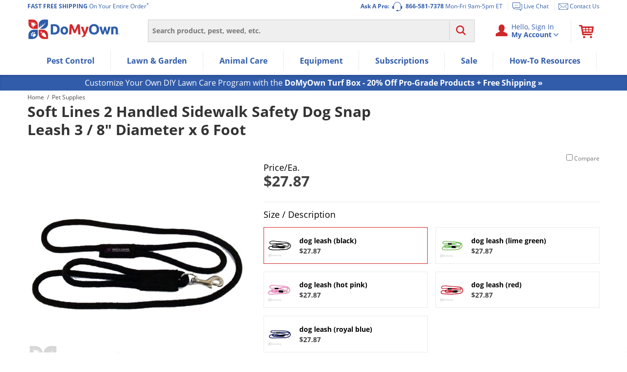

--- FILE ---
content_type: application/javascript
request_url: https://prod-east-rcd-mt.rfksrv.com/rfkj/1/134638245-8022452/rw?data=1,uO9zqSlV8zEycjcQdzcUczgRbjwMcz8Qdj8yb29C8zEysDsyb29vnT9Rt6Rx8zEye30OczgRcyRSryRQeiQQqOQNs2RyuzcQs3lItmgPq3hKc6hMuCUNoOQNdPoUejoNcPgUczsRbz4TdzwVdz4Pd3wOdPkKcjsSe3AScjcQe38TdiUNbz4Kci8I8DdErTlIp4tBt4BM8zENb29BrDoyey9IqnpB8yMyp6lSqmdB8zEys6cyb29zoSIyey9KflZDoONCfmtzb7cZciNzfj4Mc3wQb7hOfj4Mc2NOrzQRej8It7cZcz0Odz0Ncz4Kc38MeiNAfn1zeSUZsT0Nb6oZsT0IsPQNb6cZczsMdyNQfj8Mcz0Mdz4Nbz4VcP0XrzRPoD1Jb6oZsS8IsPQNb6cZczsMd2NQfj8Mcz0Mdz4Nbz4RdjcIs3RMc3JKfndyciNCfndyb7cZciNzfj8Tc30It3QOc38Mc3kOcyUNdj4M8yMypD9LrlZMomtB8zEyp6BOpmdQ8yMyt30yez4TdzwVdz4Pd3wOdPkI8DlOqi8W8yZPrSpQbmNFrClPbmxxrChIpmgJsSBApntxr6IJsS5CpnhVbmhLpORPrC5MbmNBondEbmhFomRBt6lObmpLrTgJs2QNczoTcyVEt6RI8yMyqnhVs6lP8zFrniMysCpHqmhP8zFr8D9CqSBAnPcO8yMysCpHqmhvcPcyniMyrD0yez4Ob29zrSVQpnxQ8zFX8DlPpn8yeDIypT9Ltn1P8zFrnnQI8D1xpSkyeDIysSJR8zFrcj8SdP8Icj8SdPcIcj8SdPgIcj8SdPkIcj8SdPptvnRZ&sc=undefined&t=1768961348895&callback=rfk_cb1
body_size: 4045
content:
window.rfk_cb1 && rfk_cb1({"type2products":{"rfkid_32":[{"sku":"2120","url":"https://www.domyown.com/martins-flee-flea-tick-and-mange-dip-p-2120.html","name":"Martins Flea, Tick and Mange Dip","id":1449426929,"price":"23.78","review_count":8,"star_rating":4,"discount_percentage":0,"mini_description":"Long-lasting insecticide for use on dogs and puppies over four months old that controls fleas for up to 28 days.","final_price":"23.78","category_names":["Permethrin","Dog Fleas","Flea & Tick Shampoo & Dip","Dog Flea & Tick Spray"],"product_group":"2120","image_url":"//cdn.domyown.com/images/thumbnails/2120-Martins-Flea-Tick-v2/2120-Martins-Flea-Tick-v2.jpg.thumb_320x320.jpg"},{"sku":"12469","url":"https://www.domyown.com/tenax-pet-fence-premium-p-12469.html","name":"Tenax Pet Fence Premium","id":162436781,"price":"121.32","review_count":1,"star_rating":2,"discount_percentage":0,"mini_description":"This roll fence will provide a temporary barrier to help protect your pets.","final_price":"121.32","category_names":["Sprayers & Equipment","Outdoor Living","Pet Supplies","Fencing","Animal Care","Dog","Cat","Dog Houses","Small Animal"],"product_group":"12469","image_url":"//cdn.domyown.com/images/thumbnails/TENAX2A140077/TENAX2A140077.jpg.thumb_320x320.jpg"},{"sku":"12712","url":"https://www.domyown.com/soft-lines-handled-sidewalk-safety-dog-snap-leash-diameter-10-foot-p-12712.html","name":"Soft Lines 2 Handled Sidewalk Safety Dog Snap Leash 5 / 8 Diameter x 10  Foot","id":886797155,"price":"37.29","review_count":0,"discount_percentage":0,"mini_description":"A double-handed dog leash that is ideal for walking very large dogs in high traffic areas.","final_price":"37.29","category_names":["Outdoor Living","Pet Supplies","Animal Care","Dog","Dog Collars & Leashes"],"product_group":"12712","image_url":"//cdn.domyown.com/images/thumbnails/Safety-Leash-2-Handled-Black/Safety-Leash-2-Handled-Black.jpg.thumb_320x320.jpg"},{"sku":"26486","url":"https://www.domyown.com/advion-ant-gel-station-insecticide-p-26486.html","name":"Advion Ant Gel Station Insecticide","id":1981433543,"price":"8.95","review_count":6,"star_rating":4.5,"discount_percentage":0,"mini_description":"A ready-to-use ant gel bait station that provides control of all major ant species.","final_price":"8.95","category_names":["Ants","Ant Baits","Ant Bait Stations","Indoxacarb","Indoor Ant Control","Outdoor Ant Control","Single Dose Pest Control","Smart Buys"],"product_group":"26486","image_url":"//cdn.domyown.com/images/thumbnails/26486-Advion-Ant-Bait-Station-1/26486-Advion-Ant-Bait-Station-1.jpeg.thumb_320x319.jpeg"},{"sku":"12693","url":"https://www.domyown.com/soft-lines-handled-sidewalk-safety-dog-snap-leash-diameter-lime-green-p-12693.html","name":"Soft Lines 2 Handled Sidewalk Safety Dog Snap Leash 1 / 2 Diameter x 8' Lime Green","id":499801729,"price":"31.85","review_count":0,"discount_percentage":0,"mini_description":"A double-handed dog leash that is ideal for walking large dogs in high traffic areas.","final_price":"31.85","category_names":["Outdoor Living","Pet Supplies","Animal Care","Dog","Dog Collars & Leashes"],"product_group":"12693","image_url":"//cdn.domyown.com/images/thumbnails/Safety-Leash-Lime-Green/Safety-Leash-Lime-Green.jpg.thumb_319x320.jpg"},{"sku":"12714","url":"https://www.domyown.com/soft-lines-handled-sidewalk-safety-dog-snap-leash-diameter-10-hot-pink-p-12714.html","name":"Soft Lines 2 Handled Sidewalk Safety Dog Snap Leash 5 / 8 Diameter x 10' Hot Pink","id":850130731,"price":"37.29","review_count":0,"discount_percentage":0,"mini_description":"A double-handed dog leash that is ideal for walking very large dogs in high traffic areas.","final_price":"37.29","category_names":["Outdoor Living","Pet Supplies","Animal Care","Dog","Dog Collars & Leashes"],"product_group":"12714","image_url":"//cdn.domyown.com/images/thumbnails/Safety-Leash-Hot-Pink/Safety-Leash-Hot-Pink.jpg.thumb_320x320.jpg"},{"sku":"12677","url":"https://www.domyown.com/soft-lines-handled-sidewalk-safety-dog-snap-leash-diameter-foot-p-12677.html","name":"Soft Lines 2 Handled Sidewalk Safety Dog Snap Leash 3 / 8 Diameter x 8 Foot","id":585514950,"price":"29.32","review_count":0,"discount_percentage":0,"mini_description":"A double-handed dog leash that is ideal for walking medium to large dogs in high traffic areas.","final_price":"29.32","category_names":["Outdoor Living","Pet Supplies","Animal Care","Dog","Dog Collars & Leashes"],"product_group":"12677","image_url":"//cdn.domyown.com/images/thumbnails/Safety-Leash-2-Handled-Black/Safety-Leash-2-Handled-Black.jpg.thumb_320x320.jpg"},{"sku":"12713","url":"https://www.domyown.com/soft-lines-handled-sidewalk-safety-dog-snap-leash-diameter-10-lime-green-p-12713.html","name":"Soft Lines 2 Handled Sidewalk Safety Dog Snap Leash 5 / 8 Diameter x 10' Lime Green","id":2017014389,"price":"37.29","review_count":0,"discount_percentage":0,"mini_description":"A double-handed dog leash that is ideal for walking very large dogs in high traffic areas.","final_price":"37.29","category_names":["Outdoor Living","Pet Supplies","Animal Care","Dog","Dog Collars & Leashes"],"product_group":"12713","image_url":"//cdn.domyown.com/images/thumbnails/Safety-Leash-Lime-Green/Safety-Leash-Lime-Green.jpg.thumb_319x320.jpg"},{"sku":"12704","url":"https://www.domyown.com/soft-lines-handled-sidewalk-safety-dog-snap-leash-diameter-hot-pink-p-12704.html","name":"Soft Lines 2 Handled Sidewalk Safety Dog Snap Leash 5 / 8 Diameter x 6' Hot Pink","id":623485792,"price":"33.62","review_count":1,"star_rating":5,"discount_percentage":0,"mini_description":"A double-handed dog leash that is ideal for walking very large dogs in high traffic areas.","final_price":"33.62","category_names":["Outdoor Living","Pet Supplies","Animal Care","Dog","Dog Collars & Leashes"],"product_group":"12704","image_url":"//cdn.domyown.com/images/thumbnails/Safety-Leash-Hot-Pink/Safety-Leash-Hot-Pink.jpg.thumb_320x320.jpg"},{"sku":"12692","url":"https://www.domyown.com/soft-lines-handled-sidewalk-safety-dog-snap-leash-diameter-foot-p-12692.html","name":"Soft Lines 2 Handled Sidewalk Safety Dog Snap Leash 1 / 2 Diameter x 8 Foot","id":42125291,"price":"31.85","review_count":0,"discount_percentage":0,"mini_description":"A double-handed dog leash that is ideal for walking large dogs in high traffic areas.","final_price":"31.85","category_names":["Outdoor Living","Pet Supplies","Animal Care","Dog","Dog Collars & Leashes"],"product_group":"12692","image_url":"//cdn.domyown.com/images/thumbnails/Dog-Snap-Leash-6-to-10ft/Dog-Snap-Leash-6-to-10ft.jpg.thumb_320x320.jpg"},{"sku":"12683","url":"https://www.domyown.com/soft-lines-handled-sidewalk-safety-dog-snap-leash-diameter-10-lime-green-p-12683.html","name":"Soft Lines 2 Handled Sidewalk Safety Dog Snap Leash 3 / 8 Diameter x 10' Lime Green","id":2015384767,"price":"31.75","review_count":0,"discount_percentage":0,"mini_description":"A double-handed dog leash that is ideal for walking medium to large dogs in high traffic areas.","final_price":"31.75","category_names":["Outdoor Living","Pet Supplies","Animal Care","Dog","Dog Collars & Leashes"],"product_group":"12683","image_url":"//cdn.domyown.com/images/thumbnails/Safety-Leash-Lime-Green/Safety-Leash-Lime-Green.jpg.thumb_319x320.jpg"},{"sku":"12689","url":"https://www.domyown.com/soft-lines-handled-sidewalk-safety-dog-snap-leash-diameter-hot-pink-p-12689.html","name":"Soft Lines 2 Handled Sidewalk Safety Dog Snap Leash 1 / 2 Diameter x 6' Hot Pink","id":614343738,"price":"29.57","review_count":0,"discount_percentage":0,"mini_description":"A double-handed dog leash that is ideal for walking large dogs in high traffic areas.","final_price":"29.57","category_names":["Outdoor Living","Pet Supplies","Animal Care","Dog","Dog Collars & Leashes"],"product_group":"12689","image_url":"//cdn.domyown.com/images/thumbnails/Safety-Leash-Hot-Pink/Safety-Leash-Hot-Pink.jpg.thumb_320x320.jpg"}],"rfkid_33":[{"sku":"12675","url":"https://www.domyown.com/soft-lines-handled-sidewalk-safety-dog-snap-leash-diameter-red-p-12675.html","name":"Soft Lines 2 Handled Sidewalk Safety Dog Snap Leash 3 / 8 Diameter x 6' Red","id":175514366,"price":"27.87","review_count":0,"discount_percentage":0,"mini_description":"A double-handed dog leash that is ideal for walking medium to large dogs in high traffic areas.","final_price":"27.87","category_names":["Outdoor Living","Pet Supplies","Animal Care","Dog","Dog Collars & Leashes"],"product_group":"12675","image_url":"//cdn.domyown.com/images/thumbnails/Safety-Leash-Red/Safety-Leash-Red.jpg.thumb_320x320.jpg"},{"sku":"4728","url":"https://www.domyown.com/garage-door-rodent-guard-p-4728.html","name":"Garage Door Rodent Guard","id":1968647522,"price":"11.68","review_count":112,"star_rating":4,"discount_percentage":0,"mini_description":"Garage Door Rodent Guard is designed to be secured to garage door weather seal to prevent the entry of rodents.","final_price":"11.68","category_names":["Rodents","Mouse Control","Rat Control","Rats","Mice","Rodent Exclusion","Door Sweeps","Winter Weather Supplies","Animal & Pest Exclusion Solutions"],"product_group":"4728","image_url":"//cdn.domyown.com/images/thumbnails/4728c/4728c.jpg.thumb_319x320.jpg"},{"sku":"25371","url":"https://www.domyown.com/gear-box-assembly-for-chapin-82400b-100-lb-professional-salt-spreaders-9068-p-25371.html","name":"Gear Box Assembly for Chapin 82400B 100 lb. Professional Salt Spreaders (6 - 9068)","id":386262614,"price":"54.18","review_count":1,"star_rating":5,"discount_percentage":0,"mini_description":"Replacement part for Chapin 82400B salt spreaders.","final_price":"54.18","category_names":["Sprayers & Equipment","Granular Spreaders","Misc. Equipment","Outdoor Living","Winter Weather Supplies"],"product_group":"25371","image_url":"//cdn.domyown.com/images/thumbnails/25371/25371.jpg.thumb_320x320.jpg"},{"sku":"4191","url":"https://www.domyown.com/moultrie-all-in-one-timer-kit-p-4191.html","name":"Moultrie - All In One Feeder Kit","id":452511104,"price":"46.58","review_count":1,"star_rating":5,"discount_percentage":0,"mini_description":"All in one timer kit - just add a bucket and feed!","final_price":"46.58","category_names":["Hunting Gear"],"product_group":"4191","image_url":"//cdn.domyown.com/images/thumbnails/4191-Moultrie-All-in-One-Feeder/4191-Moultrie-All-in-One-Feeder.jpg.thumb_320x320.jpg"},{"sku":"14019","url":"https://www.domyown.com/frontline-plus-for-cats-p-14019.html","name":"Frontline Plus For Cats","id":1576440183,"price":"56.37","review_count":3,"star_rating":3.5,"discount_percentage":0,"mini_description":"A fast acting and long lasting solution to kill and prevent ticks and fleas on your beloved cats.","final_price":"56.37","category_names":["Fipronil","Methoprene","Cat Fleas","Pet Supplies","Animal Care","Cat","Cat Flea, Tick & Pest Control","Cat Flea & Tick Topicals","Autoship Eligible","Autoship Pet Care","Pet Wellness Care"],"product_group":"14019","image_url":"//cdn.domyown.com/images/thumbnails/14019/14019.jpg.thumb_320x320.jpg"},{"sku":"13949","url":"https://www.domyown.com/zoguard-plus-for-cats-p-13949.html","name":"ZoGuard Plus For Cats","id":315746059,"price":"23.13","review_count":18,"star_rating":4,"discount_percentage":0,"mini_description":"Specially formulated to effectively kill fleas and ticks on cats.","final_price":"23.13","category_names":["Fipronil","Methoprene","Cat Fleas","Pet Supplies","Cat","Cat Flea, Tick & Pest Control","Cat Flea & Tick Topicals","Pet Wellness Care","Top Rated","Pro Picks","Ready To Ship"],"product_group":"13949","image_url":"//cdn.domyown.com/images/thumbnails/13949_1_zoguard_plus_for_cats_3_packFRONT/13949_1_zoguard_plus_for_cats_3_packFRONT.jpg.thumb_320x320.jpg"},{"sku":"13947","url":"https://www.domyown.com/zoguard-plus-for-dogs-4588-lbs-p-13947.html","name":"ZoGuard Plus for Dogs (45-88 lbs.)","id":279007888,"price":"23.12","review_count":31,"star_rating":2.5,"discount_percentage":0,"mini_description":"Specially formulated to effectively kill fleas and ticks on dogs.","final_price":"23.12","category_names":["Fleas","Fipronil","Methoprene","Pet Flea Control","Dog Fleas","Outdoor Living","Pet Supplies","Pet Wellness Care","Flea & Tick"],"product_group":"13947","image_url":"//cdn.domyown.com/images/thumbnails/13947/13947.jpg.thumb_320x320.jpg"},{"sku":"21203","url":"https://www.domyown.com/bare-ground-mag-plus-liquid-deicer-gallon-bottle-p-21203.html","name":"Mag Plus Liquid Deicer","id":304764536,"price":"26.20","review_count":0,"discount_percentage":0,"mini_description":"Liquid deicer that melts snow and ice faster at a lower temperature than salt.","final_price":"26.20","category_names":["Winter Weather Supplies"],"product_group":"21203","image_url":"//cdn.domyown.com/images/thumbnails/21203/21203.jpg.thumb_320x320.jpg"},{"sku":"12467","url":"https://www.domyown.com/tenax-pet-fence-select-330-p-12467.html","name":"Tenax Pet Fence Select 4' x 330'","id":401438135,"price":"184.60","review_count":0,"discount_percentage":0,"mini_description":"This roll fence will provide a temporary barrier to help protect your pets.","final_price":"184.60","category_names":["Sprayers & Equipment","Outdoor Living","Pet Supplies","Fencing","Animal Care","Dog","Cat","Dog Houses","Small Animal"],"product_group":"12467","image_url":"//cdn.domyown.com/images/thumbnails/TENAX2A140075/TENAX2A140075.jpg.thumb_320x320.jpg"},{"sku":"21207","url":"https://www.domyown.com/bare-ground-mag-plus-deluxe-system-pump-sprayer-and-gallon-of-liquid-deicer-p-21207.html","name":"Mag Plus Liquid Deicer-Gallon Pump Sprayer","id":516417676,"price":"53.05","review_count":0,"discount_percentage":0,"mini_description":"Liquid deicer that melts snow and ice faster at a lower temperature than salt.","final_price":"53.05","category_names":["Winter Weather Supplies"],"product_group":"21207","image_url":"//cdn.domyown.com/images/thumbnails/21207-Deicer-w-Gal/21207-Deicer-w-Gal.jpg.thumb_320x320.jpg"},{"sku":"13948","url":"https://www.domyown.com/zoguard-plus-for-dogs-89132-lbs-p-13948.html","name":"ZoGuard Plus for Dogs (89-132 lbs.)","id":809477037,"price":"23.12","review_count":31,"star_rating":2.5,"discount_percentage":0,"mini_description":"Specially formulated to effectively kill fleas and ticks on dogs.","final_price":"23.12","category_names":["Fleas","Fipronil","Methoprene","Pet Flea Control","Dog Fleas","Outdoor Living","Pet Supplies","Pet Wellness Care","Flea & Tick"],"product_group":"13948","image_url":"//cdn.domyown.com/images/thumbnails/13948/13948.jpg.thumb_320x320.jpg"},{"sku":"4159","url":"https://www.domyown.com/acorn-rage-16lb-p-4159.html","name":"Acorn Rage - 16lb","id":859938574,"price":"38.32","review_count":1,"star_rating":5,"discount_percentage":0,"mini_description":"Crush acorn attractant with real acorns to attract and promote antler growth and body weight - Ready to Use Formula","final_price":"38.32","category_names":["Hunting Gear","Attractants","Deer Attractant"],"product_group":"4159","image_url":"//cdn.domyown.com/images/thumbnails/4159-Acorn-Rage-16lb/4159-Acorn-Rage-16lb.jpg.thumb_320x320.jpg"}]},"type2data":{"rfkid_32":{"title":"rfkid_32"},"rfkid_33":{"title":"rfkid_33"}},"products":[{"all_categories_list":["Outdoor Living","Pet Supplies","Animal Care","Dog","Dog Collars & Leashes"],"all_category_ids":["32","1025","1782","248","1151"],"brands":[],"category":"Pet Supplies","category1":"Outdoor Living","category2":"Pet Supplies","category_ids":["248","1151","32","1025","1782"],"category_names":["Outdoor Living","Pet Supplies","Animal Care","Dog","Dog Collars & Leashes"],"cross_sell_skus_list":["2120","12469"],"discontinued_flag":"0","discount_percentage":0,"final_price":27.87,"id":1501474096,"image_url":"//cdn.domyown.com/images/thumbnails/Safety-Leash-2-Handled-Black/Safety-Leash-2-Handled-Black.jpg.thumb_320x320.jpg","instock":"1","is_in_stock":1,"is_kit":false,"manufacturer_name":"Soft Lines, Inc.","member_product_list":[],"mini_description":"A double-handed dog leash that is ideal for walking medium to large dogs in high traffic areas.","name":"Soft Lines 2 Handled Sidewalk Safety Dog Snap Leash 3 / 8 Diameter x 6 Foot","on_sale":0,"online":"1","parent_category":"Outdoor Living","parent_id":"12672","price":27.87,"prod_url_key":"12672","product_features":["Outdoor"],"product_group":"12672","product_url":"https://www.domyown.com/soft-lines-handled-sidewalk-safety-dog-snap-leash-diameter-foot-p-12672.html","products_group1":"Pet","review_count":0,"rfk_is_disabled":false,"sku":"12672","sku_lookup":["12672"],"target_pests_list":[],"url":"https://www.domyown.com/soft-lines-handled-sidewalk-safety-dog-snap-leash-diameter-foot-p-12672.html"},{"all_categories_list":["Outdoor Living","Pet Supplies","Animal Care","Dog","Dog Collars & Leashes"],"all_category_ids":["32","1025","1782","248","1151"],"brands":[],"category":"Pet Supplies","category1":"Outdoor Living","category2":"Pet Supplies","category_ids":["248","1151","32","1025","1782"],"category_names":["Outdoor Living","Pet Supplies","Animal Care","Dog","Dog Collars & Leashes"],"cross_sell_skus_list":["2120","12469"],"discontinued_flag":"0","discount_percentage":0,"final_price":27.87,"id":1997407406,"image_url":"//cdn.domyown.com/images/thumbnails/Safety-Leash-Lime-Green/Safety-Leash-Lime-Green.jpg.thumb_319x320.jpg","instock":"1","is_in_stock":1,"is_kit":false,"manufacturer_name":"Soft Lines, Inc.","member_product_list":[],"mini_description":"A double-handed dog leash that is ideal for walking medium to large dogs in high traffic areas.","name":"Soft Lines 2 Handled Sidewalk Safety Dog Snap Leash 3 / 8 Diameter x 6' Lime Green","on_sale":0,"online":"1","parent_category":"Outdoor Living","parent_id":"12673","price":27.87,"prod_url_key":"12673","product_features":["Outdoor"],"product_group":"12673","product_url":"https://www.domyown.com/soft-lines-handled-sidewalk-safety-dog-snap-leash-diameter-lime-green-p-12673.html","products_group1":"Pet","review_count":0,"rfk_is_disabled":false,"sku":"12673","sku_lookup":["12673"],"target_pests_list":[],"url":"https://www.domyown.com/soft-lines-handled-sidewalk-safety-dog-snap-leash-diameter-lime-green-p-12673.html"},{"all_categories_list":["Outdoor Living","Pet Supplies","Animal Care","Dog","Dog Collars & Leashes"],"all_category_ids":["32","1025","1782","248","1151"],"brands":[],"category":"Pet Supplies","category1":"Outdoor Living","category2":"Pet Supplies","category_ids":["248","1151","32","1025","1782"],"category_names":["Outdoor Living","Pet Supplies","Animal Care","Dog","Dog Collars & Leashes"],"cross_sell_skus_list":["2120","12469"],"discontinued_flag":"0","discount_percentage":0,"final_price":27.87,"id":1952936853,"image_url":"//cdn.domyown.com/images/thumbnails/Safety-Leash-Hot-Pink/Safety-Leash-Hot-Pink.jpg.thumb_320x320.jpg","instock":"1","is_in_stock":1,"is_kit":false,"manufacturer_name":"Soft Lines, Inc.","member_product_list":[],"mini_description":"A double-handed dog leash that is ideal for walking medium to large dogs in high traffic areas.","name":"Soft Lines 2 Handled Sidewalk Safety Dog Snap Leash 3 / 8 Diameter x 6' Hot Pink","on_sale":0,"online":"1","parent_category":"Outdoor Living","parent_id":"12674","price":27.87,"prod_url_key":"12674","product_features":["Outdoor"],"product_group":"12674","product_url":"https://www.domyown.com/soft-lines-handled-sidewalk-safety-dog-snap-leash-diameter-hot-pink-p-12674.html","products_group1":"Pet","review_count":0,"rfk_is_disabled":false,"sku":"12674","sku_lookup":["12674"],"target_pests_list":[],"url":"https://www.domyown.com/soft-lines-handled-sidewalk-safety-dog-snap-leash-diameter-hot-pink-p-12674.html"}],"errors":{},"debug":{},"dt":0.13315629959106445,"ip":"13.58.76.254","sid":"","WID":"prod-rcd-c01-c457b15ad298-27-20260120.155049","a2r":2,"ts":1768961349324})

--- FILE ---
content_type: text/plain; charset=utf-8
request_url: https://d-ipv6.mmapiws.com/ant_squire
body_size: 157
content:
domyown.com;019bde50-2470-7a08-8fc6-31ccfa6a0e9f:4083bc324bdff3fc5e1723a99420076fdd042efa